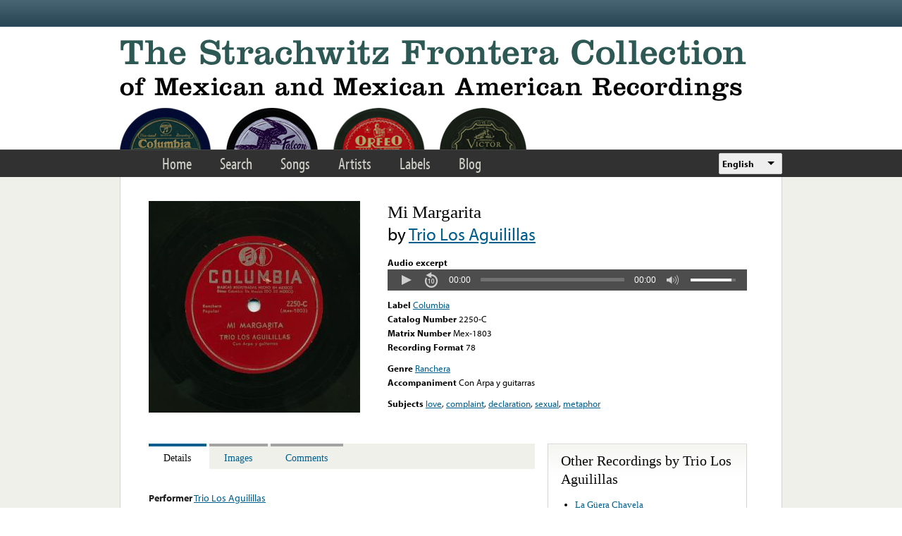

--- FILE ---
content_type: text/html; charset=utf-8
request_url: https://www.google.com/recaptcha/api2/anchor?ar=1&k=6LfFXSETAAAAADlAJYoGQNL0HCe9Kv8XcoeG1-c3&co=aHR0cHM6Ly9mcm9udGVyYS5saWJyYXJ5LnVjbGEuZWR1OjQ0Mw..&hl=en&v=9TiwnJFHeuIw_s0wSd3fiKfN&theme=light&size=normal&anchor-ms=20000&execute-ms=30000&cb=wz4txzfzelwu
body_size: 49079
content:
<!DOCTYPE HTML><html dir="ltr" lang="en"><head><meta http-equiv="Content-Type" content="text/html; charset=UTF-8">
<meta http-equiv="X-UA-Compatible" content="IE=edge">
<title>reCAPTCHA</title>
<style type="text/css">
/* cyrillic-ext */
@font-face {
  font-family: 'Roboto';
  font-style: normal;
  font-weight: 400;
  font-stretch: 100%;
  src: url(//fonts.gstatic.com/s/roboto/v48/KFO7CnqEu92Fr1ME7kSn66aGLdTylUAMa3GUBHMdazTgWw.woff2) format('woff2');
  unicode-range: U+0460-052F, U+1C80-1C8A, U+20B4, U+2DE0-2DFF, U+A640-A69F, U+FE2E-FE2F;
}
/* cyrillic */
@font-face {
  font-family: 'Roboto';
  font-style: normal;
  font-weight: 400;
  font-stretch: 100%;
  src: url(//fonts.gstatic.com/s/roboto/v48/KFO7CnqEu92Fr1ME7kSn66aGLdTylUAMa3iUBHMdazTgWw.woff2) format('woff2');
  unicode-range: U+0301, U+0400-045F, U+0490-0491, U+04B0-04B1, U+2116;
}
/* greek-ext */
@font-face {
  font-family: 'Roboto';
  font-style: normal;
  font-weight: 400;
  font-stretch: 100%;
  src: url(//fonts.gstatic.com/s/roboto/v48/KFO7CnqEu92Fr1ME7kSn66aGLdTylUAMa3CUBHMdazTgWw.woff2) format('woff2');
  unicode-range: U+1F00-1FFF;
}
/* greek */
@font-face {
  font-family: 'Roboto';
  font-style: normal;
  font-weight: 400;
  font-stretch: 100%;
  src: url(//fonts.gstatic.com/s/roboto/v48/KFO7CnqEu92Fr1ME7kSn66aGLdTylUAMa3-UBHMdazTgWw.woff2) format('woff2');
  unicode-range: U+0370-0377, U+037A-037F, U+0384-038A, U+038C, U+038E-03A1, U+03A3-03FF;
}
/* math */
@font-face {
  font-family: 'Roboto';
  font-style: normal;
  font-weight: 400;
  font-stretch: 100%;
  src: url(//fonts.gstatic.com/s/roboto/v48/KFO7CnqEu92Fr1ME7kSn66aGLdTylUAMawCUBHMdazTgWw.woff2) format('woff2');
  unicode-range: U+0302-0303, U+0305, U+0307-0308, U+0310, U+0312, U+0315, U+031A, U+0326-0327, U+032C, U+032F-0330, U+0332-0333, U+0338, U+033A, U+0346, U+034D, U+0391-03A1, U+03A3-03A9, U+03B1-03C9, U+03D1, U+03D5-03D6, U+03F0-03F1, U+03F4-03F5, U+2016-2017, U+2034-2038, U+203C, U+2040, U+2043, U+2047, U+2050, U+2057, U+205F, U+2070-2071, U+2074-208E, U+2090-209C, U+20D0-20DC, U+20E1, U+20E5-20EF, U+2100-2112, U+2114-2115, U+2117-2121, U+2123-214F, U+2190, U+2192, U+2194-21AE, U+21B0-21E5, U+21F1-21F2, U+21F4-2211, U+2213-2214, U+2216-22FF, U+2308-230B, U+2310, U+2319, U+231C-2321, U+2336-237A, U+237C, U+2395, U+239B-23B7, U+23D0, U+23DC-23E1, U+2474-2475, U+25AF, U+25B3, U+25B7, U+25BD, U+25C1, U+25CA, U+25CC, U+25FB, U+266D-266F, U+27C0-27FF, U+2900-2AFF, U+2B0E-2B11, U+2B30-2B4C, U+2BFE, U+3030, U+FF5B, U+FF5D, U+1D400-1D7FF, U+1EE00-1EEFF;
}
/* symbols */
@font-face {
  font-family: 'Roboto';
  font-style: normal;
  font-weight: 400;
  font-stretch: 100%;
  src: url(//fonts.gstatic.com/s/roboto/v48/KFO7CnqEu92Fr1ME7kSn66aGLdTylUAMaxKUBHMdazTgWw.woff2) format('woff2');
  unicode-range: U+0001-000C, U+000E-001F, U+007F-009F, U+20DD-20E0, U+20E2-20E4, U+2150-218F, U+2190, U+2192, U+2194-2199, U+21AF, U+21E6-21F0, U+21F3, U+2218-2219, U+2299, U+22C4-22C6, U+2300-243F, U+2440-244A, U+2460-24FF, U+25A0-27BF, U+2800-28FF, U+2921-2922, U+2981, U+29BF, U+29EB, U+2B00-2BFF, U+4DC0-4DFF, U+FFF9-FFFB, U+10140-1018E, U+10190-1019C, U+101A0, U+101D0-101FD, U+102E0-102FB, U+10E60-10E7E, U+1D2C0-1D2D3, U+1D2E0-1D37F, U+1F000-1F0FF, U+1F100-1F1AD, U+1F1E6-1F1FF, U+1F30D-1F30F, U+1F315, U+1F31C, U+1F31E, U+1F320-1F32C, U+1F336, U+1F378, U+1F37D, U+1F382, U+1F393-1F39F, U+1F3A7-1F3A8, U+1F3AC-1F3AF, U+1F3C2, U+1F3C4-1F3C6, U+1F3CA-1F3CE, U+1F3D4-1F3E0, U+1F3ED, U+1F3F1-1F3F3, U+1F3F5-1F3F7, U+1F408, U+1F415, U+1F41F, U+1F426, U+1F43F, U+1F441-1F442, U+1F444, U+1F446-1F449, U+1F44C-1F44E, U+1F453, U+1F46A, U+1F47D, U+1F4A3, U+1F4B0, U+1F4B3, U+1F4B9, U+1F4BB, U+1F4BF, U+1F4C8-1F4CB, U+1F4D6, U+1F4DA, U+1F4DF, U+1F4E3-1F4E6, U+1F4EA-1F4ED, U+1F4F7, U+1F4F9-1F4FB, U+1F4FD-1F4FE, U+1F503, U+1F507-1F50B, U+1F50D, U+1F512-1F513, U+1F53E-1F54A, U+1F54F-1F5FA, U+1F610, U+1F650-1F67F, U+1F687, U+1F68D, U+1F691, U+1F694, U+1F698, U+1F6AD, U+1F6B2, U+1F6B9-1F6BA, U+1F6BC, U+1F6C6-1F6CF, U+1F6D3-1F6D7, U+1F6E0-1F6EA, U+1F6F0-1F6F3, U+1F6F7-1F6FC, U+1F700-1F7FF, U+1F800-1F80B, U+1F810-1F847, U+1F850-1F859, U+1F860-1F887, U+1F890-1F8AD, U+1F8B0-1F8BB, U+1F8C0-1F8C1, U+1F900-1F90B, U+1F93B, U+1F946, U+1F984, U+1F996, U+1F9E9, U+1FA00-1FA6F, U+1FA70-1FA7C, U+1FA80-1FA89, U+1FA8F-1FAC6, U+1FACE-1FADC, U+1FADF-1FAE9, U+1FAF0-1FAF8, U+1FB00-1FBFF;
}
/* vietnamese */
@font-face {
  font-family: 'Roboto';
  font-style: normal;
  font-weight: 400;
  font-stretch: 100%;
  src: url(//fonts.gstatic.com/s/roboto/v48/KFO7CnqEu92Fr1ME7kSn66aGLdTylUAMa3OUBHMdazTgWw.woff2) format('woff2');
  unicode-range: U+0102-0103, U+0110-0111, U+0128-0129, U+0168-0169, U+01A0-01A1, U+01AF-01B0, U+0300-0301, U+0303-0304, U+0308-0309, U+0323, U+0329, U+1EA0-1EF9, U+20AB;
}
/* latin-ext */
@font-face {
  font-family: 'Roboto';
  font-style: normal;
  font-weight: 400;
  font-stretch: 100%;
  src: url(//fonts.gstatic.com/s/roboto/v48/KFO7CnqEu92Fr1ME7kSn66aGLdTylUAMa3KUBHMdazTgWw.woff2) format('woff2');
  unicode-range: U+0100-02BA, U+02BD-02C5, U+02C7-02CC, U+02CE-02D7, U+02DD-02FF, U+0304, U+0308, U+0329, U+1D00-1DBF, U+1E00-1E9F, U+1EF2-1EFF, U+2020, U+20A0-20AB, U+20AD-20C0, U+2113, U+2C60-2C7F, U+A720-A7FF;
}
/* latin */
@font-face {
  font-family: 'Roboto';
  font-style: normal;
  font-weight: 400;
  font-stretch: 100%;
  src: url(//fonts.gstatic.com/s/roboto/v48/KFO7CnqEu92Fr1ME7kSn66aGLdTylUAMa3yUBHMdazQ.woff2) format('woff2');
  unicode-range: U+0000-00FF, U+0131, U+0152-0153, U+02BB-02BC, U+02C6, U+02DA, U+02DC, U+0304, U+0308, U+0329, U+2000-206F, U+20AC, U+2122, U+2191, U+2193, U+2212, U+2215, U+FEFF, U+FFFD;
}
/* cyrillic-ext */
@font-face {
  font-family: 'Roboto';
  font-style: normal;
  font-weight: 500;
  font-stretch: 100%;
  src: url(//fonts.gstatic.com/s/roboto/v48/KFO7CnqEu92Fr1ME7kSn66aGLdTylUAMa3GUBHMdazTgWw.woff2) format('woff2');
  unicode-range: U+0460-052F, U+1C80-1C8A, U+20B4, U+2DE0-2DFF, U+A640-A69F, U+FE2E-FE2F;
}
/* cyrillic */
@font-face {
  font-family: 'Roboto';
  font-style: normal;
  font-weight: 500;
  font-stretch: 100%;
  src: url(//fonts.gstatic.com/s/roboto/v48/KFO7CnqEu92Fr1ME7kSn66aGLdTylUAMa3iUBHMdazTgWw.woff2) format('woff2');
  unicode-range: U+0301, U+0400-045F, U+0490-0491, U+04B0-04B1, U+2116;
}
/* greek-ext */
@font-face {
  font-family: 'Roboto';
  font-style: normal;
  font-weight: 500;
  font-stretch: 100%;
  src: url(//fonts.gstatic.com/s/roboto/v48/KFO7CnqEu92Fr1ME7kSn66aGLdTylUAMa3CUBHMdazTgWw.woff2) format('woff2');
  unicode-range: U+1F00-1FFF;
}
/* greek */
@font-face {
  font-family: 'Roboto';
  font-style: normal;
  font-weight: 500;
  font-stretch: 100%;
  src: url(//fonts.gstatic.com/s/roboto/v48/KFO7CnqEu92Fr1ME7kSn66aGLdTylUAMa3-UBHMdazTgWw.woff2) format('woff2');
  unicode-range: U+0370-0377, U+037A-037F, U+0384-038A, U+038C, U+038E-03A1, U+03A3-03FF;
}
/* math */
@font-face {
  font-family: 'Roboto';
  font-style: normal;
  font-weight: 500;
  font-stretch: 100%;
  src: url(//fonts.gstatic.com/s/roboto/v48/KFO7CnqEu92Fr1ME7kSn66aGLdTylUAMawCUBHMdazTgWw.woff2) format('woff2');
  unicode-range: U+0302-0303, U+0305, U+0307-0308, U+0310, U+0312, U+0315, U+031A, U+0326-0327, U+032C, U+032F-0330, U+0332-0333, U+0338, U+033A, U+0346, U+034D, U+0391-03A1, U+03A3-03A9, U+03B1-03C9, U+03D1, U+03D5-03D6, U+03F0-03F1, U+03F4-03F5, U+2016-2017, U+2034-2038, U+203C, U+2040, U+2043, U+2047, U+2050, U+2057, U+205F, U+2070-2071, U+2074-208E, U+2090-209C, U+20D0-20DC, U+20E1, U+20E5-20EF, U+2100-2112, U+2114-2115, U+2117-2121, U+2123-214F, U+2190, U+2192, U+2194-21AE, U+21B0-21E5, U+21F1-21F2, U+21F4-2211, U+2213-2214, U+2216-22FF, U+2308-230B, U+2310, U+2319, U+231C-2321, U+2336-237A, U+237C, U+2395, U+239B-23B7, U+23D0, U+23DC-23E1, U+2474-2475, U+25AF, U+25B3, U+25B7, U+25BD, U+25C1, U+25CA, U+25CC, U+25FB, U+266D-266F, U+27C0-27FF, U+2900-2AFF, U+2B0E-2B11, U+2B30-2B4C, U+2BFE, U+3030, U+FF5B, U+FF5D, U+1D400-1D7FF, U+1EE00-1EEFF;
}
/* symbols */
@font-face {
  font-family: 'Roboto';
  font-style: normal;
  font-weight: 500;
  font-stretch: 100%;
  src: url(//fonts.gstatic.com/s/roboto/v48/KFO7CnqEu92Fr1ME7kSn66aGLdTylUAMaxKUBHMdazTgWw.woff2) format('woff2');
  unicode-range: U+0001-000C, U+000E-001F, U+007F-009F, U+20DD-20E0, U+20E2-20E4, U+2150-218F, U+2190, U+2192, U+2194-2199, U+21AF, U+21E6-21F0, U+21F3, U+2218-2219, U+2299, U+22C4-22C6, U+2300-243F, U+2440-244A, U+2460-24FF, U+25A0-27BF, U+2800-28FF, U+2921-2922, U+2981, U+29BF, U+29EB, U+2B00-2BFF, U+4DC0-4DFF, U+FFF9-FFFB, U+10140-1018E, U+10190-1019C, U+101A0, U+101D0-101FD, U+102E0-102FB, U+10E60-10E7E, U+1D2C0-1D2D3, U+1D2E0-1D37F, U+1F000-1F0FF, U+1F100-1F1AD, U+1F1E6-1F1FF, U+1F30D-1F30F, U+1F315, U+1F31C, U+1F31E, U+1F320-1F32C, U+1F336, U+1F378, U+1F37D, U+1F382, U+1F393-1F39F, U+1F3A7-1F3A8, U+1F3AC-1F3AF, U+1F3C2, U+1F3C4-1F3C6, U+1F3CA-1F3CE, U+1F3D4-1F3E0, U+1F3ED, U+1F3F1-1F3F3, U+1F3F5-1F3F7, U+1F408, U+1F415, U+1F41F, U+1F426, U+1F43F, U+1F441-1F442, U+1F444, U+1F446-1F449, U+1F44C-1F44E, U+1F453, U+1F46A, U+1F47D, U+1F4A3, U+1F4B0, U+1F4B3, U+1F4B9, U+1F4BB, U+1F4BF, U+1F4C8-1F4CB, U+1F4D6, U+1F4DA, U+1F4DF, U+1F4E3-1F4E6, U+1F4EA-1F4ED, U+1F4F7, U+1F4F9-1F4FB, U+1F4FD-1F4FE, U+1F503, U+1F507-1F50B, U+1F50D, U+1F512-1F513, U+1F53E-1F54A, U+1F54F-1F5FA, U+1F610, U+1F650-1F67F, U+1F687, U+1F68D, U+1F691, U+1F694, U+1F698, U+1F6AD, U+1F6B2, U+1F6B9-1F6BA, U+1F6BC, U+1F6C6-1F6CF, U+1F6D3-1F6D7, U+1F6E0-1F6EA, U+1F6F0-1F6F3, U+1F6F7-1F6FC, U+1F700-1F7FF, U+1F800-1F80B, U+1F810-1F847, U+1F850-1F859, U+1F860-1F887, U+1F890-1F8AD, U+1F8B0-1F8BB, U+1F8C0-1F8C1, U+1F900-1F90B, U+1F93B, U+1F946, U+1F984, U+1F996, U+1F9E9, U+1FA00-1FA6F, U+1FA70-1FA7C, U+1FA80-1FA89, U+1FA8F-1FAC6, U+1FACE-1FADC, U+1FADF-1FAE9, U+1FAF0-1FAF8, U+1FB00-1FBFF;
}
/* vietnamese */
@font-face {
  font-family: 'Roboto';
  font-style: normal;
  font-weight: 500;
  font-stretch: 100%;
  src: url(//fonts.gstatic.com/s/roboto/v48/KFO7CnqEu92Fr1ME7kSn66aGLdTylUAMa3OUBHMdazTgWw.woff2) format('woff2');
  unicode-range: U+0102-0103, U+0110-0111, U+0128-0129, U+0168-0169, U+01A0-01A1, U+01AF-01B0, U+0300-0301, U+0303-0304, U+0308-0309, U+0323, U+0329, U+1EA0-1EF9, U+20AB;
}
/* latin-ext */
@font-face {
  font-family: 'Roboto';
  font-style: normal;
  font-weight: 500;
  font-stretch: 100%;
  src: url(//fonts.gstatic.com/s/roboto/v48/KFO7CnqEu92Fr1ME7kSn66aGLdTylUAMa3KUBHMdazTgWw.woff2) format('woff2');
  unicode-range: U+0100-02BA, U+02BD-02C5, U+02C7-02CC, U+02CE-02D7, U+02DD-02FF, U+0304, U+0308, U+0329, U+1D00-1DBF, U+1E00-1E9F, U+1EF2-1EFF, U+2020, U+20A0-20AB, U+20AD-20C0, U+2113, U+2C60-2C7F, U+A720-A7FF;
}
/* latin */
@font-face {
  font-family: 'Roboto';
  font-style: normal;
  font-weight: 500;
  font-stretch: 100%;
  src: url(//fonts.gstatic.com/s/roboto/v48/KFO7CnqEu92Fr1ME7kSn66aGLdTylUAMa3yUBHMdazQ.woff2) format('woff2');
  unicode-range: U+0000-00FF, U+0131, U+0152-0153, U+02BB-02BC, U+02C6, U+02DA, U+02DC, U+0304, U+0308, U+0329, U+2000-206F, U+20AC, U+2122, U+2191, U+2193, U+2212, U+2215, U+FEFF, U+FFFD;
}
/* cyrillic-ext */
@font-face {
  font-family: 'Roboto';
  font-style: normal;
  font-weight: 900;
  font-stretch: 100%;
  src: url(//fonts.gstatic.com/s/roboto/v48/KFO7CnqEu92Fr1ME7kSn66aGLdTylUAMa3GUBHMdazTgWw.woff2) format('woff2');
  unicode-range: U+0460-052F, U+1C80-1C8A, U+20B4, U+2DE0-2DFF, U+A640-A69F, U+FE2E-FE2F;
}
/* cyrillic */
@font-face {
  font-family: 'Roboto';
  font-style: normal;
  font-weight: 900;
  font-stretch: 100%;
  src: url(//fonts.gstatic.com/s/roboto/v48/KFO7CnqEu92Fr1ME7kSn66aGLdTylUAMa3iUBHMdazTgWw.woff2) format('woff2');
  unicode-range: U+0301, U+0400-045F, U+0490-0491, U+04B0-04B1, U+2116;
}
/* greek-ext */
@font-face {
  font-family: 'Roboto';
  font-style: normal;
  font-weight: 900;
  font-stretch: 100%;
  src: url(//fonts.gstatic.com/s/roboto/v48/KFO7CnqEu92Fr1ME7kSn66aGLdTylUAMa3CUBHMdazTgWw.woff2) format('woff2');
  unicode-range: U+1F00-1FFF;
}
/* greek */
@font-face {
  font-family: 'Roboto';
  font-style: normal;
  font-weight: 900;
  font-stretch: 100%;
  src: url(//fonts.gstatic.com/s/roboto/v48/KFO7CnqEu92Fr1ME7kSn66aGLdTylUAMa3-UBHMdazTgWw.woff2) format('woff2');
  unicode-range: U+0370-0377, U+037A-037F, U+0384-038A, U+038C, U+038E-03A1, U+03A3-03FF;
}
/* math */
@font-face {
  font-family: 'Roboto';
  font-style: normal;
  font-weight: 900;
  font-stretch: 100%;
  src: url(//fonts.gstatic.com/s/roboto/v48/KFO7CnqEu92Fr1ME7kSn66aGLdTylUAMawCUBHMdazTgWw.woff2) format('woff2');
  unicode-range: U+0302-0303, U+0305, U+0307-0308, U+0310, U+0312, U+0315, U+031A, U+0326-0327, U+032C, U+032F-0330, U+0332-0333, U+0338, U+033A, U+0346, U+034D, U+0391-03A1, U+03A3-03A9, U+03B1-03C9, U+03D1, U+03D5-03D6, U+03F0-03F1, U+03F4-03F5, U+2016-2017, U+2034-2038, U+203C, U+2040, U+2043, U+2047, U+2050, U+2057, U+205F, U+2070-2071, U+2074-208E, U+2090-209C, U+20D0-20DC, U+20E1, U+20E5-20EF, U+2100-2112, U+2114-2115, U+2117-2121, U+2123-214F, U+2190, U+2192, U+2194-21AE, U+21B0-21E5, U+21F1-21F2, U+21F4-2211, U+2213-2214, U+2216-22FF, U+2308-230B, U+2310, U+2319, U+231C-2321, U+2336-237A, U+237C, U+2395, U+239B-23B7, U+23D0, U+23DC-23E1, U+2474-2475, U+25AF, U+25B3, U+25B7, U+25BD, U+25C1, U+25CA, U+25CC, U+25FB, U+266D-266F, U+27C0-27FF, U+2900-2AFF, U+2B0E-2B11, U+2B30-2B4C, U+2BFE, U+3030, U+FF5B, U+FF5D, U+1D400-1D7FF, U+1EE00-1EEFF;
}
/* symbols */
@font-face {
  font-family: 'Roboto';
  font-style: normal;
  font-weight: 900;
  font-stretch: 100%;
  src: url(//fonts.gstatic.com/s/roboto/v48/KFO7CnqEu92Fr1ME7kSn66aGLdTylUAMaxKUBHMdazTgWw.woff2) format('woff2');
  unicode-range: U+0001-000C, U+000E-001F, U+007F-009F, U+20DD-20E0, U+20E2-20E4, U+2150-218F, U+2190, U+2192, U+2194-2199, U+21AF, U+21E6-21F0, U+21F3, U+2218-2219, U+2299, U+22C4-22C6, U+2300-243F, U+2440-244A, U+2460-24FF, U+25A0-27BF, U+2800-28FF, U+2921-2922, U+2981, U+29BF, U+29EB, U+2B00-2BFF, U+4DC0-4DFF, U+FFF9-FFFB, U+10140-1018E, U+10190-1019C, U+101A0, U+101D0-101FD, U+102E0-102FB, U+10E60-10E7E, U+1D2C0-1D2D3, U+1D2E0-1D37F, U+1F000-1F0FF, U+1F100-1F1AD, U+1F1E6-1F1FF, U+1F30D-1F30F, U+1F315, U+1F31C, U+1F31E, U+1F320-1F32C, U+1F336, U+1F378, U+1F37D, U+1F382, U+1F393-1F39F, U+1F3A7-1F3A8, U+1F3AC-1F3AF, U+1F3C2, U+1F3C4-1F3C6, U+1F3CA-1F3CE, U+1F3D4-1F3E0, U+1F3ED, U+1F3F1-1F3F3, U+1F3F5-1F3F7, U+1F408, U+1F415, U+1F41F, U+1F426, U+1F43F, U+1F441-1F442, U+1F444, U+1F446-1F449, U+1F44C-1F44E, U+1F453, U+1F46A, U+1F47D, U+1F4A3, U+1F4B0, U+1F4B3, U+1F4B9, U+1F4BB, U+1F4BF, U+1F4C8-1F4CB, U+1F4D6, U+1F4DA, U+1F4DF, U+1F4E3-1F4E6, U+1F4EA-1F4ED, U+1F4F7, U+1F4F9-1F4FB, U+1F4FD-1F4FE, U+1F503, U+1F507-1F50B, U+1F50D, U+1F512-1F513, U+1F53E-1F54A, U+1F54F-1F5FA, U+1F610, U+1F650-1F67F, U+1F687, U+1F68D, U+1F691, U+1F694, U+1F698, U+1F6AD, U+1F6B2, U+1F6B9-1F6BA, U+1F6BC, U+1F6C6-1F6CF, U+1F6D3-1F6D7, U+1F6E0-1F6EA, U+1F6F0-1F6F3, U+1F6F7-1F6FC, U+1F700-1F7FF, U+1F800-1F80B, U+1F810-1F847, U+1F850-1F859, U+1F860-1F887, U+1F890-1F8AD, U+1F8B0-1F8BB, U+1F8C0-1F8C1, U+1F900-1F90B, U+1F93B, U+1F946, U+1F984, U+1F996, U+1F9E9, U+1FA00-1FA6F, U+1FA70-1FA7C, U+1FA80-1FA89, U+1FA8F-1FAC6, U+1FACE-1FADC, U+1FADF-1FAE9, U+1FAF0-1FAF8, U+1FB00-1FBFF;
}
/* vietnamese */
@font-face {
  font-family: 'Roboto';
  font-style: normal;
  font-weight: 900;
  font-stretch: 100%;
  src: url(//fonts.gstatic.com/s/roboto/v48/KFO7CnqEu92Fr1ME7kSn66aGLdTylUAMa3OUBHMdazTgWw.woff2) format('woff2');
  unicode-range: U+0102-0103, U+0110-0111, U+0128-0129, U+0168-0169, U+01A0-01A1, U+01AF-01B0, U+0300-0301, U+0303-0304, U+0308-0309, U+0323, U+0329, U+1EA0-1EF9, U+20AB;
}
/* latin-ext */
@font-face {
  font-family: 'Roboto';
  font-style: normal;
  font-weight: 900;
  font-stretch: 100%;
  src: url(//fonts.gstatic.com/s/roboto/v48/KFO7CnqEu92Fr1ME7kSn66aGLdTylUAMa3KUBHMdazTgWw.woff2) format('woff2');
  unicode-range: U+0100-02BA, U+02BD-02C5, U+02C7-02CC, U+02CE-02D7, U+02DD-02FF, U+0304, U+0308, U+0329, U+1D00-1DBF, U+1E00-1E9F, U+1EF2-1EFF, U+2020, U+20A0-20AB, U+20AD-20C0, U+2113, U+2C60-2C7F, U+A720-A7FF;
}
/* latin */
@font-face {
  font-family: 'Roboto';
  font-style: normal;
  font-weight: 900;
  font-stretch: 100%;
  src: url(//fonts.gstatic.com/s/roboto/v48/KFO7CnqEu92Fr1ME7kSn66aGLdTylUAMa3yUBHMdazQ.woff2) format('woff2');
  unicode-range: U+0000-00FF, U+0131, U+0152-0153, U+02BB-02BC, U+02C6, U+02DA, U+02DC, U+0304, U+0308, U+0329, U+2000-206F, U+20AC, U+2122, U+2191, U+2193, U+2212, U+2215, U+FEFF, U+FFFD;
}

</style>
<link rel="stylesheet" type="text/css" href="https://www.gstatic.com/recaptcha/releases/9TiwnJFHeuIw_s0wSd3fiKfN/styles__ltr.css">
<script nonce="fctHszJEdIkuq2al2YDouA" type="text/javascript">window['__recaptcha_api'] = 'https://www.google.com/recaptcha/api2/';</script>
<script type="text/javascript" src="https://www.gstatic.com/recaptcha/releases/9TiwnJFHeuIw_s0wSd3fiKfN/recaptcha__en.js" nonce="fctHszJEdIkuq2al2YDouA">
      
    </script></head>
<body><div id="rc-anchor-alert" class="rc-anchor-alert"></div>
<input type="hidden" id="recaptcha-token" value="[base64]">
<script type="text/javascript" nonce="fctHszJEdIkuq2al2YDouA">
      recaptcha.anchor.Main.init("[\x22ainput\x22,[\x22bgdata\x22,\x22\x22,\[base64]/[base64]/bmV3IFpbdF0obVswXSk6Sz09Mj9uZXcgWlt0XShtWzBdLG1bMV0pOks9PTM/bmV3IFpbdF0obVswXSxtWzFdLG1bMl0pOks9PTQ/[base64]/[base64]/[base64]/[base64]/[base64]/[base64]/[base64]/[base64]/[base64]/[base64]/[base64]/[base64]/[base64]/[base64]\\u003d\\u003d\x22,\[base64]\\u003d\x22,\x22E8K0Z8Kjw4MRbcOmwqbDp8OCw7x7csKqw4XDoDx4TMKNwr7Cil7Cp8KkSXNFacOBIsK2w79rCsKwwpQzUVgsw6sjwr0Pw5/ChTnDiMKHOHsMwpUTw4grwpgRw4NLJsKkesKgVcORwrIgw4o3wojDqn96wrV1w6nCuAbCuCYLXxV+w4tGGsKVwrDCicOOwo7DrsKaw7snwoxmw7Zuw4Exw4zCkFTCl8KuNsK+XHd/e8KNwoh/T8OrBhpWUcOccQvCtxIUwq9wdMK9JFzClTfCosKeNcO/w6/DllLDqiHDuDlnOsO7w6LCnUl+RkPCkMKLNsK7w68Lw4Fhw7HCv8KkDnQkDXl6CMKiRsOSGMOCV8OydTN/AgxQwpkLBsKufcKHU8OuwovDl8Omw4U0wqvCmAYiw4g5w5vCjcKKXsKJDE8MwobCpRQxa1FMUzYgw4twesO3w4HDpxPDhFnCsHs4IcO6D8KRw6nDqcKNRh7DqcKUQnXDiMORBMOHKgovN8Ozwp7DssK9wrDCoGDDv8OtKcKXw6rDgMK3f8KMPcKow7VeHm0Gw4DCkE/[base64]/wpTClm8Aw6tUYcOSwpwPwrA0WRBfwpYdEBkfAwnCmsO1w5AVw7/CjlRELMK6acKqwoNVDj3CuSYMw5w7BcOnwoptBE/[base64]/Cr8KHUMOmw4hMwq5Tw604Oz/Cqhw9exvCgCPCo8KTw7bCuGNXUsOCw53Ci8Kcf8Opw7XCqnNmw6DCi2Ytw5xpB8KdFUrCpXtWTMOBGsKJCsK/w7MvwosBWsO8w6/[base64]/DpV0+e8K6wocfwrDDiSzCtxXDuhzClsO9wrHCvMOGOg8pecOmw6/[base64]/w4TDlsKFC8OTw6sRfF80E1DDoMOTJsOOwpBsw6Uyw6PDqsKPw58iwpLDscOKfcOsw6ZDw5JsPcOOWwLCjV3Cm2Jxw4vCoMKjTgTCiFFKO07CgcOQTsOwwo98w4/[base64]/[base64]/CpcOvXwfDiW7CjQvCqCsnw5DDv2HDmzDDrmzCksK1w6bCg1Y5YMOtwqnDqDEUwqbDvhPCjDPDlcKdQMK9TVrCoMOnw6nDpkjDpT0Gwrp/[base64]/Cm0bDiMOtwp7DsMOdw6fCgwJzLDd1R8KlwqjChDVTw49kZxDDnBXDgsO+wovCoCbDjnzClcKRw7/DkMKvw73DkwMCacO+RsKaNhrDtjnDjkzDiMOiRhTCvgl6w79Kw4bCrMOoOmpfwr4bw5LCkH/[base64]/Dgy7DtsOtE8Kswq7CqcKgwoh3w4XDq2vChsOOwpTCmULDi8KVwolow4rDqhpBwqZQGWfDscKywqfCvjE4I8OgBMKDKhpcA2PDl8KBw4TCj8OvwpdJwpPChsOkTiZrwpHCjXrCqsK4wpgePsKhwo/[base64]/DmhU+wqxRfsKuNxLDusKnw6R9woLCrMKfTcO2w7EbP8OBKsO2w6U/w49ew6vCjcOPwqItw4TCjsKaw6vDocKzGsOHw4YmY3oVQMKHSFnCrj/CiS7Dk8OjXlA+w7hlw7U2wq7CkC56wrbCn8OiwoN+AcK4wpXCtytvwqElakfCrjwhwoZJCzhLWDPDpw1uEX9hw4Vjw4BQw5DCrcO/w5DDiDvDpT9bwrLCpTt4CxfCu8OKZz0Ew7ZhSg/CssOkwoDDvWXDisOdwr9/w6PDosOQIcKWw7sEw4DDqMKObMKQCcKnw6vCvR/CgsOoUMKyw456w78HIsOsw7AGw74Hw4fDnhPDjkjCriNgIMO8acKYNMOJwq41YzYTL8KpNjHDqDM9NMK9woNIOjAPwrXDsFXDvcKte8OWwrHCtinDp8Otwq7Ctm4FwoTCh2DDtMKkw6tqTMOOFsKUwrTDrm1uIcOYw7tgNcKGw6JKw5g/PFgow73DkcOOwohqY8KNw4bDig9hbsKxw5sCdMOvwqd/IMKiwpHChkTDgsO5XMORdFnDrQRKw4HCvk7Cr0ECw50gURdiKiF+w75gWDNOw6jDjTVaEcOIYcKKVjJ/[base64]/LcOgWcK/[base64]/CoMK8ciE2M3tTw5UCwrpqAMOow6DClwYKOC/ChcKSwoZjw68lcMKYwrh2V3/DgF59wqNwwpbDgzXChXkrw4nCvGzCtw/DusOYw7J8Hz8uw4t4D8KYd8Kqw63CqmTDoEvCqSDCjcO0w73Cm8OJJMOHLMKsw4ZiwpkwL1Rxf8O8D8ORwrgpWXU/OGg6OcKzanYnYy7DpcKdwpsqwrssMD/DscOqesOhCsKHw7jDjcK/DjdGw5HDqAJWwo0cBsKCT8Ozw57CiGXDrMONf8KKw7IYSQTCoMONw7Z7wpIcw4rCn8KIRsKZUjhJdMKiw6zCmMOnwoM0T8O/wr/[base64]/DlysTCsKHwqV8GXh0WsO9dMKhXRXDnBfDmQM6w5jDn1t+w5rCil18w7nDlBI3VBs8BlfCpMKhITtcW8KMWCoOwphWKnMWR0l5KHUiw5rDrsKpwp/[base64]/Dq8Kuw5TCpXjDhDjDvMKEw4/DkUZJYsOvY8OCQAx0b8OQw7thwqYSZE/Dk8O4dT1SEcKYwrDCqRl5w5VSCX5hf07Ctz/CicKkw47DisOLHQvDrMO3w6fDrMKPHw9vBFzCscOjVXzCry0bwrVZwrFvH0HCpcOLw6ZBCHZgBsKpw4VADsKvwppaM3JeIi3DgAcTWsO3wqNqwo3CryTCi8OewplhR8KmfWBSI018w7/DosOJUMKBw4zDgwleSG7CsTMAwpcww5TCiGNidRZ0wqLCoSQEfkU4D8OmJMO5w48Iw43DlgDDtmlLw6nDjwQqw4rCpV8bKcOywoldw4jDmMKQw4LCq8OQMsO3w4/DmkAAw5tlw61jAsKHbsKdwpxrTcOMwoVnwo8cSMOUw4UdAxfDtcOzwpIow7Z4WMKkC8OIwrbCiMO6bwthXADCqx7CiQvDi8O5esOTwo/CvcOxEQtRWU/DjFgAOGV1KsKWwoguwrQZEGsNOMOKwrE7WMO6wop8e8Oiw5INw63CgyzCujRDScKtwoLCpcKOw7/[base64]/CksOwwonCtwAaw4J2w4jDlcOkasKAw53CocKnbcOiOBVkw4dEwpBRwprDmCbCisKiKSs1wrbDh8KjdT8Ww4jCusK/w584w4LDjMOWw5nDhVpkd3XCiwoOwr/[base64]/[base64]/cRXCmBzDocKRIlFTwpxnEULCqmAVw4bCjzPDo8KRBhXCiMOBwpkPJMO6WMO3bnHCpgUiwrzDtBjCpcOnw5PDjcKfOkdRwp1Sw7UsIMKSFMOMwozCon5bwqPDqTdrwoDDmFnCg0YgwpZbWMORUMKAwps+LErDiTEYHcKcImTCpMKxwpVBwo1sw599wp/[base64]/Cly/CimNbwofCusKWw4F6w77DqcOYe1s6FcKxfMO/wr9AZMOOw7twA1Eqw4zCtnE8GcOCBsKxNMKXwpFTXMKuw5XDuBMMAkMjW8O1G8Kcw5IRd2fDjFwsC8OVwr3DoHHDvhZewrXDnT/CqMK5wrbCmQkRByVTMsOTw7wjC8K6w7TDhsKjwpnDiC0xw5hqUENwFcO+w47CtHM4fsKwwqXDlgRnB2jCsDENTMKjDsKweiLDh8Ola8KfwpwHwpLDojLDjAp9MB5zdXnDscKtGE/[base64]/CrVxCesO2YTUgwofCgxVxworDoBTCtS7Dt8KiwrnDuMOlZ8ONCcKfEmjCqFTCtcO+w4jDu8KbJEPCgcOyVcKDwqrDhRPDicK9RMKUKmp4MTdkEcOew7bCuEzDusOADMKkwp/[base64]/[base64]/DqmnCp8KKw4nDozfDisOkQwTDkShBwqopBMOPKkPDkFTCr3lvOsOmThrDtw1Ww6LCoCs0wobCiiHDv1tswqFDWl4pwrk4wpZhAgzCv3FBVcOSw40Xwp/Dj8KyDsOSQcKWw4jDssOOQ2JCw6PDjcKmw6dpw5bDqVfCmMO2w7FmwrhFw5vDsMOUwq4gahDCjh4Jwpsew5jDi8OSwpI+GE0Xwoxjw5nCuirCrMOCwqEBwoh/w4UjRcO4w6jCgW5Cw5gYEGE7w77Di27CrjBbw6szw4TCpQHDsyjChcOuwq0GDsOLwrXDqkp3K8OVw5ENw79jXsKpTMK1wqdVc3kswoArw5ggaTJgw7cUw5BywpRzwoc4MkgXdRZFw40yOxFnCMOcSWnDnklsBk1tw4hbb8KTX0bCul/DjF1QXmfDh8OawoBac2rCvUHDkXPDrsOjPMKnc8O1woB0LsOJfMKBw5YlwqHDqiJlwrMlO8O9wpjCm8OyAcOod8OHWgrCm8KkS8O3wpVMw5VLIXofcsKXwqDCqnvDrH3Dn07DmcO7wqpxw7JzwoDCrCNDAEd3w51ObWvCoiAHaCHCixDClEZgKz0JL3/CtcOyJsOqesOHwpvCqhrDm8KCNsO8w49zf8O1fFnCmcKaG348A8OnB1rDhcKmXCHCq8Kww7/[base64]/w7zDhsKzw7gUSMO3FWHDowXDjsKGwq3Dhl/CrEnDosKBw4TCsDPCtCnDpi3DlMKpwr7CjMO7VcKFw5YxHcOfPcKmOMO5eMONw5w4wrkswpfCl8OpwoZlNsOzw73DlGszZ8K1w705w5Ulw5FNw4pCdsKVIMKsD8OgMTIkezNZdjjCrTnDnMKBVsOIwq1RXQk7IMO6w6rDmC/CnXpHAcKAw5nCmcOHw5TDmcKFMMKmw73DvCHCtsOMwrPDpE4pLsOGwqxKwrU+wq5HwoFOw6tbwrsvIGVER8K9GMOEw4xqTsKhwqfCssK0w7rDvMK1M8OoJhbDicKCQDVwc8OiYBzDnMK7bsO/KAdiKsKUCT8lwqTDvTUIS8Kkw5gOw7LCnMOLwoTCl8Kyw4nCjiPCnwrCi8OteHQZeXN/w47CqBPDpUHChnXCpcK+w5gFwqcUw49KRFFTcQXCk1ktwp4hw7ZOw4XDsTTDgGrDkcKUD1l6wqLDp8Oaw43DmBzCqcKSBcOIw7towqMYGBR/fcKQw4rDmsOqw4DCp8KWIMO/QBDCigJVw6fDqcOiHsOsw4w1wqF/YcOLw74nGHPDpcO2w7JJTcK6TDXCscOWChF2ciUqBF3Dp3okbhvDrsKeLhNQXcOsCcKcw6LCrjXDh8Ovw6gbwoTCphHCosK2Cm7CjMOjH8KWE1vDhG7DhlNPwrhywpB1w4jCl3rDuMK2Xj7ClsOqAVHDjwHDnU8Cw7bDhw0Ywqw2wqvCtUY3w4kbYMO2AsKuw5/CjyACw6XDn8KZRMOaw4J1w7Ifw5zDuC1WZWDCvm3Cr8Kmw6nCjkPCtEU2byIALMK0wqNOwp/DvsKqw7HDuQrCrRE2w44SJ8KRwr3Dp8KLw4LCqV8SwpZFO8KywrrCgsOqWEViwrwoCsKxJMKdw5p7fATDoB0Vw6nCtsObWHkkKlvCosKTCMOKw5fDpsKmJcK5w6g2KMOyX2vDs0rCtsOIRcOGw6HCkcKdw4hmWC87w6VTeC/DjcOuw4FUICzDqSHCvMK8wrJUfzNBw6bChw9gwqcUIDHDrsOgw6nCvDBgw41jwq/CohTDlS1+w6fDox/DmcKCwrg8cMKowr/Drn7Cjn3Dp8KewqJud20aw58pw7kWecODO8OIwrbCjDXCikPCvsKQSThIWsKzwrbCjsOnwqXDncKDDx4/aivDpSjDnMK9bFcvbcKhdcOTw4LDmcOKMMKPwrVVXsK5w75eEcKVwqTClRcgwozDg8OYRsOXw4cewrZgw6/[base64]/DgsOEwrwfw5jDplEVw7rCoMKLXMOcKH0Tbl4Kw5jDlRXCgWxrdE3Du8OPSsONwqQgwp0EDcKcwrrCjAbDo0hWwooNKsOTesKcwp/ClxZmwpt5XyjDusKuw7jDuWDDtsO1woRUw6oMOXrCpkgjXHPCkVfCusK8CcO3LcKEw5jChcKgwoZ6EMOTwp9PbXHCu8KiYwfDvxpADGjDsMOyw7HDtcOrw6B0wr/CsMKnw7MDw71bw6BCw6HCuCARwrkEwpAJw5I8YcKrbcORacK/w6U6GMKjwrRGb8Otw7c2wopVwoY0w5/Cn8OMGcONw4DCrEU5wo56woYZbkhaw5jDgsOywpDDjRjCmcONM8OFwpoQCMO3woJVZXzCoMOFwo7CixrCusKgIMKKw4vDn1vChsKNwpFpwrnDij57YxgFbMKfwrAYwo/Dr8Kxd8Ofw5fCgcKWwpHCjcOmBgwbOMKoKMK9XjcFFm/Cky5wwrMqUnDDo8KfSsK3RcKlw6Qjwp7CoxZnw7PCtcKuXsOJIi3DjMKHwpohdT3Ck8K1ZkF5wrAtLMOAw7wew5TCri/CsifCoTHDu8OxEsKjwrnDkyfDi8ORwrHDiE9bAcKZOsO+w6LDlUjDu8KPUcKYw4fCoMKeOx95wrrChD3DlCzDs3ZBZcOiUWkiKsKtw4bCpcKjOHDCqB3DtCnCqsK7w6B/wrglW8O6w7vDtMKVw5cZwoB1KcOFKEpIwrArUmzDgcOQTsOHw4HCkGwqMgPDhiXDtcKNwprCmMO4wqrDngULw7LDqxnCosOEw7EYwqbCgA1gDsKEDsKQw53CpsOHAVfCrnVxw4/CoMKOwodkw5/[base64]/[base64]/HzTCowdSd8OGXjLCr8OeOD7DgsOjI8KVw4F4woPCnDHDr0zCgyLCjiLChgPDnMKjOzIMw4Mpw5cHCcK4W8KnERh5NTrCvjnDtzfDgCjDknTDlMKPwpNRwp/CjsK/D17DiD7ClcKCBQLClWzDmsKYw5s7NsKwME4zw53CoWvDuUrDrcKif8O8wrbDnRkZTnXCsjLDmDzCrCwKPhLDhsOxw4U7w5rDv8KdUTrCkx1mH0TDi8KYwpzDj0DDnsKFES/Dr8OAHWJhw71KwpDDlcOLdgbCgsOMMzcqXsKqMyPDvhjCrMOEIHrDshElFcOVwo3ClsKnMMOuw7vCsCBrwoNzwqtHTCfDjMOFFMKpwr1xMVNCFxRkPsKtBCVJDR/DlwF7JExhwqbCuwPCtsK+w6vCgcOTw5hSfz3CpsK+woIVXAfCicO4XCcpwoY8Qkx9GMOPwofDncKlw5dgw40Ncn/CvXRZR8Oew6l5OMKOw5A9w7MsfsKww7U0EAEgwqd/[base64]/w49jwpk+QUDCumLCvk8awpZKw7DDpMOOwpvCvMOYPX8BwphFa8KSan05MCrCvkx6aAtzwpISZl1XZU16Q1NLCgIcw7QbV3rCo8O8C8K0wrjDqFDCpsO7HsK4WXB6wovDlMKaREUAwrAtccKEw6/CmBXDkMKhXTHCpMKhw5XDl8Okw7MewpjCo8OHT0sew4LCllrCuwTCons6RyE+dQIvwq/CvsOlwrtOw4vCo8KmXVbDosKKGgbCu0nDnwHDvCNLw541w7bCgSluw4fCpRVLOwrChykJdX3DtRE5w6PCtMOMTsOUwojCtcKgPcK8PcKvw6d6w4h/[base64]/wp3Ci8Ktwo/[base64]/CiSHDtcOwWB0QwpTCtm4bw73CtARRZHrDssOawoI0wpTCl8OgwqcnwooCG8OWw4PDiVPCmcO4wobCncO5wqMZw44PBx/DuTt4w4pCw5duQyTChDUtLcOQTDIbTjzDvcKpw6rCpi7CsMOfwqBCRcK2f8K5w5cOwq7CmMKEbsOUw65Ww69Fw6VDbCfCvAdgw41Sw41pw6zCqMOqAsK/wrrDjG9+w55/RMKhSlnCpU5Dw5sge15Qw67Dt0VsTcKvTsO7TMKsS8KpZE7CpCzDoMOdB8KsHFbCqSnDsMOqSMOdw5EJR8KeecOOw7zCpsOQw40IS8Ozw7rDkD/Cn8K4woXCk8KyZ1ERbBLCilPDoDUvDsKEBBTDrcKhw6kxKwcfwpLCocKTYHDClEBcw7fCuhhcaMKUTcOCw4JkwqlMUiJEwpDCrAXCmcKDIEQ5ZD0iKHzCtsONWzjDlxHCikIwasO6w4/[base64]/[base64]/DlTTCiHhwBTcAwqrDmsONw7QcTWozehrChgU3PsO1w7s7w4bDgMKkw6LDp8Oaw44zw5IpIsOQwqM7w5dnDcOkw4/ChFTCscOyw7vDsMOnNsKKfMOdwrtFI8OFfsO2VFPCo8KXw4fDgSjCmsK+wowrwr/Cj8OFw4LCvilswofDpcKaKcOQWcKsAsO+FcKjw411wp7ClMOxw5LCosOAw4bDjcOAQcKcw6Auw75xAcKzw4stwonDrwomBQpUw7VBw7wvLiFXHsOxwrrCl8Kww5bDnRTDnR4YdcOAPcO+f8Otw7/CoMO2SQvDn1xNHB/Dm8KxAsO4Lj0cKcOyRmbDncOEWMOjw6PCqMKxBcOdwrbCukbDjBDDq2DCiMOxwpTDpcK2MjQKH28RRE3CpcKdwqfClMKVw7vDrsOFX8OqJBV/K0sYwqohQcKYJDfDvcK/[base64]/DuMOgwrzCvXEfwpE3wqMhfsKDK8OcXxoIOMKyw4vDmzw1UHvDvcKuVwdhKsK0TxFzwpdiSFbDv8KVNMK1dwzDjlTCtXozMsOywp0qWyVSJBjDnsO7HH3Cv8OPwqVVL8K/w5HDusODZ8KXQ8KdwpPCksKjwrzDvw1Ew73CnMKobsKdWcK2IcKsD2fCsUHDq8OUG8OpESVHwqJMwrzDpWrDr24NJMKlCnzCp3MBwrgQV0PCownCiE7Di0fDucOHw7jDo8Olwo7CjA7DuF/[base64]/OMKjw7sBw6E0w6FeAsOIBMO4UsOJw5/ClsKpwpvDvR5Tw7rDnUczX8OLecKcIcKiWcOpBx5uQMOpw6LDjcO/wrXCscKHZjBueMKMe1MBwr3CvMKFwq7CncKKK8O6OiRcaCYnbWV2S8OuX8KRwo3CusKRw74Aw5vCuMO5w5MqSMO4V8OjLcO5w5ciw5nCqsOkwr/DrcOlw6MANVHCh2fCm8OYCGrCuMKgwovDtDjDolHCrMKswoZ1CcOgVMOzw7/CiyrDiE1rw5zDgMOOVcKuw6rDpsKPwqdwHsO9wonDpsOcJ8O1w4RUWsKmSC3DtcK4w7XCuzEww6vDjsK2O03DiyDCoMK8w6tIwpk/LMOVwo1wdsOMJDfCisK4CwzCqkPDrThjMsOvaU/[base64]/DtTDDv8KYwoJIGGwrRcKaw4XDn8OSRcOrw5drw60Gw51EBsKFwp1aw7Qwwq1GAsOpNCt0U8Kvw5gTwp/[base64]/Cuhsww4J8w7Nlwow1wpBBw6PDmcKNG2bCnCVzwr4sfAI+wrXCo8OOGcKFBUjDnsK0VcKzwpbDm8OKPsKWw4rCtMOvwrY5w44VNMKTw7kuwrIhOUpaTipxH8ONfUPDoMKaLcOjcsKYw7wKw6poewIoQMOawqLDlz0nHMKbw7fCj8Obwr/DmA8XwrLCu2pxwqISw753w63DvMOTwrswTMKcFn43Zj/CtyFHw417YnUuw4zCtMKvw5fCoGEaw5zDmsOWBQ/ChMK8w5XDgsOiwo/[base64]/Dpl0fw6/Dt0LDscK4wpA6w7cpAMKWwq7CjsOZwrkpw5shw7LDggnCuj19XBHCt8Oqw53DmsKxaMOFw73DmlfDhMKhYsKSRVMPw5HDtsOOO0FwMcKMemoTwps7w7kMwoYQCcKlMVjDssO/w6QRFcK5UDgjw4oawoLCiSVjRcOuE2rCp8KtHnrCocOfCTRSwqIXw5QdfsKuw4fCqMOwEsOecCwgw5PDocODwrcjaMKTw5QDw73Dsz5Vd8OxUTLDpMOBblfDp0nCtkLCisOqwqDCgcOuUxzCgsOseAE9w45/[base64]/DisOnfxfCmMOzal/DuUIkwoFhwr9owpYqwr4qw5UDSm7Dp3fDg8KQHzs8Y0HCnMKNw6oUagDDrsOVSBjDqizDn8KbcMKfCcKsW8Oew5dlwrbDpWXCoA/DujIyw6vDu8Kmf19cwplROcOodMKdw6IuMsOLPwVlSmwHwqtwFiPCrznCosO0UmrDp8K7wrzDoMKZJRsuwqPCmMOqw5HDqlLCjBZTPzxcfcKiC8K9csO9YMKrw4c9wpjCnMKuN8KgRivDqxk7w6k5csK8wq/DhsKzwqpzwq1xFi3ChDrCuXnCvlPCmBBswp4iKwIYDVFnw5YUeMKNwqbDqUXDpcOVBmHDigbCngzDmX5PcU0QRi8jw4hYDMKyUcONw4dXVlvCtcObw5nDqBjCq8OOY1h/KzXDicKpwrYswqIYw5fDoEt3b8KdTsKBcX/Dryk8wpfCjcODwptxw6RCIcODwo1Pw5skwrcjY8KJwqnDqMKHDsOUMUfCi2s4wo/CkUPDp8KXw6dKFcKZw7HDgioRFAfDnCJcTmvDgyE2w5HCvcOfwq9jUhZJJcO6wpvCn8OSacKyw4dkwoomeMO0wr4iZsKNJX0QKmhIwq3CsMOOwq7Cr8KgBxI1wqETUcKQdD/Ci2PDpMOMwpAELk87wpRFw4l5D8OvbcOiw7g9RXJ/ATPCocO8ecOjS8KEF8O8w7sewqMAwobClMKnw4ccPW7Dj8OVwoxKHULCvMKdw7XClsOxw49qwrpIemfDpQ/[base64]/CisKFeRfDssOoXMOWw7jCvsOowr0MwrhabFLDpMOjNg0awpPCiSbCm3LDpUsTPSEIwrXDkhMSA2bDmGLDlcOYICs4wrUmDwESSsKpZcK4M3nCsVDDssOWw5F8wp9KbE9Ww6E9w7rCviLCs2A/R8OLJyASwpFXZsKUP8Oiw5HCmh5gwpQew6nCq0nCjGzDhsO+GUrDmAHCjU5Pw6gHVSnDkMK7wpEqHMOtw7PCiUXDqUjDnwd5d8KKUMO/[base64]/eHkFwoYqw7grFHfCqUPCm23Ch8Omw5QITMOvUEY+wo4GJ8OnNgA8w6rCrMKsw4HCkMK8w7MMc8OnwpDDqSTDhcOReMOILyjCscO4LybCj8Kkw6Zewo/CusOvwpkSCg3DjMKNCjAew6bCvzQdw7zDoxZXW1J/wpZjwqpMMsOKIHfCnWHCn8O3wojCtAJLw7vDpMOTw4fCu8O6RsO/Xk/CuMKUwpzCvsOJw5lPwqDCiCYEUHJew5rDhcKeBh02NMO+w6ZJWHnCssKpMk3CqWRvwpM/wpVIw5NNGicVw6PDjsKcQj7DoDAWwqbCmj1VT8K2w5bCtsKsw55Lw4t0WMOnHlHCmxjDo1ZpGMKYw7AIw7jDo3V6wrNXEMKww5rCosOTAyDDvSp9wp/CqR9ewpVPb0XDghzChsOIw7fCg2PCjBrCkAxmXsKlwpLCmMK3w7bCnAcMwrzDpcOOUA3ClsO0w4rDs8ObbjggwqDCsgokEVYjw5zDrMOMwqbDrVpEBnjDkz3DpcOGA8KkA3AiwrDDj8K0IMKowrlfwqttw4PCh2/CsEEfYjDDnsKMJsKCwoVqwojDsH7DuwQPw7LCiSPCvMO2fQESMgMZNGzDlSJMwqjDtDbCq8Oww4zCtw/[base64]/wowtVcO4CERBTFF2D8KYwqPDlxI1JcOKwpdXFMKNCsKkwovCgHAsw7HDrcKFw5JBwo4QAMOSw4/ChjDDn8OKw4/[base64]/OcOJwqoRVMOLCl9gFsO3AcOidB9jw58LwpbCpcOpwrZHwofCpRPDiSdIYzDCoTzDksKaw7ZnwovDvhPChAo+wrPClcKCw7DCtyIPwqLDrn/Dl8KTeMKywrPDocK9wrrDoGIIwoYJwrHCkcKvRsK4w6/Dshs6WlNASMKGw75uTAIGwr53UcORw7HCjsO9NQvDs8O5BcOLZ8K3QxQtwo/[base64]/CnA3DpcKJKsOQY27Ci3pVPMKEwpnCjxNNw77CnBnDrcO0DMKSIiIeZsKIwqo5w5c3SsO8cMOGPCLDscK2RkYPwpvCv0wOKcKcw5DCosOJw4LDjMKxw7BZw7gRwqR3w4lWw5TDsHAywrF7Hi3CncO+KcObwrlEw73DthVkw5Eew7/DrnTDljzCosKDwokHEMO1MsOMOybCtcK8bcKcw4dow5jCkRlIwownNzrDmyx0wp8BIh8aQXPCssKwwoLDnsOTZXJWwpLCsH08S8OxQTZUw5l2wojCn1nDpEXDrkLCpcO0wpUTw69Kwr/Cl8OGTMOWYyHCi8Klwq1cw4lIw6B2w5NOw4ozwpBvw7IYBWRxw7YgC0sVAwnCq2gXw4HDlcKdw7LDhsODUsKFEsKtw6sLwoQ+bi7CkmUMLi5cwrjDsQlHw5HCjcKyw75tfC9GwovCqcKWZErCr8KiKsKoKn/[base64]/[base64]/VRFiwprCosOOw4wTLyMVecK3AcKKecKEeBBuw6Baw5Vnc8KkWMK/[base64]/Ds8OKwo8Bw6JgTMOVw5BNFsO8AMOMwqXDjA0XwoDDj8OUXMKZwqZtWm4cw4pTw5HCi8OJwr/CtzTDqMO4YBnDgcOtw5LDtUQNw5BqwoJ3SMK/wo0JwrbCg10rTQlJwo3DgGDCvnJCwroNwr3DiMKZL8O4wo8Nw6I1Q8Ozw6o6wqc6w5/[base64]/CnTzChcKqNgZGwrHDgBDCksO3w6LDu8K8DT1eXsKaw4nDmiHCssKSI1oAw5tYwoPDhkXDiQVjKsK5w6TCrcOEG0bDhsK+ZxbDscOBbyzCo8OhZV/[base64]/wqTDi8KAwqdOPMK/wq1AFcOSwp42CQwpwppFw5vCgsOVLMOowrDDhsOlw4LClsOyZWcRETzCoSt0dsO5w4PDiynDqwLDi17Cn8O3wqEMDy3Don/DmMOvesOIw7Maw7Aqw5DCusOBwqxBdRfCqClpXj8cwqLDu8KlCsO8w4nCnRoOw7Y6HR/Ci8O+UsOSbMKwP8KBwqLCkHd+wrnCoMKKwrMQwq7Cv2rCtcKpasOEwrsowpTCk3fDhhtaVwvCrcKJw4J+EELCuW3DtsKmeV/DlScROTPDvj3Du8OQw5w+YBJFD8Kqwp3CvmgBwoHCicO5w5Ynwr16wpINwrYla8KxwrXCiMOpw64lESxLbcKJMkTCqMK4AMKdwqEyw6gnw6VeS3YYwrzCs8Osw5HDqxAAw4t7wpVdw6s1wp/CnFHCpyzDlcK1TBfCpMO3Zn/[base64]/w6PDn8OCw7LDvlPCtMKuw6/DrMOPecKYAzZIA8O/ThVoMFt8w6Vvw47DpUPCnnzDncO2OATDqR/[base64]/w4AuYsKBRcO4b3XCrz/[base64]/Pxdjw57CpiHCgS7Dly3ClClENMOkQG4hw7wpw5DDjsKww4bDp8OvST1Ow5XDvSpmw60jbgB1dRDClhjDkF7CssOHwq82w5PDqMOcw6FIEhQidsOQw7HCigjDtGfCvcO/KsKGwpXCklfCuMK9e8KKw6AJADJ/Z8KBw4FRNlXDmcOZC8K4w6zDpW8VchzCtSUNwoFHw77DgwXCgBw3wpnDiMK0w6oIw63CpE4CecOzLnJAwpMnH8K4IyPCtcKgWSTDn3YuwpFEZsKpL8Oqw4NHT8KDVQbDgX9/[base64]/CtcOEw4RufsO3RMK2F2EbwrzDosOdwp7Ct8KDRzDCmsKOw6xxwr3Cg0c+EcK0w7ZsITfDmMO1DsO/[base64]/LwzCkWPDv3g9wqDCuwjDlVbCkcKiSMOQwrNxwrzCgxPCmF3DvcKuDi/[base64]/CgUABw4HCpMOhwo/[base64]/[base64]/DmsKHw64/VBYYNMKaw73Cj8Ogw5PDpcOfwrTCqXl/XMOew4Ynw6XDo8KePEhgwo3Dk1ZnR8Kww7rCpcOsIMOgwrIRBcOJEMKDeW1Bw6AEG8OUw7zDjRLDvMO/[base64]/wrPDtWfCtcOHCWXChsO/[base64]/Dj8O/McKLwrrDk8KlV8OSwo/CsRd/YTEqdCDCmcO1w4pdb8OiAx0JwrDDjzrCoBvDqWdaYcK3w6dAbcOpwpxuw4/DpMKoalLCvsKZJFXCoH7DjMOaN8KZwpHCg3gYw5XCmsONw5jCgcK+w6DDmnohNcOSPgcxw5zDrcK/wqHDrcOIwqTCrMKFwoZpw6JLTMK+w5jCnx8vB1p7w6oQQcKLwobCj8KEw7ZBw6fCtMOKXMKQwobCsMKDWnnDn8OYwq49w40Uw75bfGlHwoJFBlwyDcKubWnDjlo6B2Qow53DgsOHa8OqWsOTwr0jw4Bow4rCl8KcwqrCkcKkNhXDvnLDkTZQWxLCu8Kjwp8mTz96wo/Cgx19wrLCjMKJAMOawqsfwol8w6FgwolZw4LCgWHCl3vDtDzDvC7CoBN6H8OCFsKNdhrDrSLDiiZ4IMKWwrDCpcKgw6A2bcOkBcOUwrDCtsKrdUjDt8OCw6c+wpNawoDCk8OoaBDCscKNIcONw6HChsK4wrUMwr8cBwrDn8KaSG/ChxDDs2k0aV9Ec8OIw6PCuUxHaVrDoMKhBMOXP8OTDwEwShlpABLCvU/Dh8Kpw7fCtcKQwqk4w5vDsjPCnCzCoTfCvMOKw4zCssO9wrgxwpUCJhhWSHZJw5rDi2fDhDHCkQrChcKVIAI8UnJHwqoFwqZYTsOfw6s6P1LCt8KTw7HDvcK0PsOTR8K+w4/CpMOnwoLDnSrDjsKMw5jDn8OtDWAqw43Co8K3w7jCgTNMw4zDjcK+w4HCjyQrw4YcOMKKXxfCisKCw7Iyb8O0JVzDgnFHJEVsPMKKw5ofKgzDiTXDgydgHUhkSATDp8OPwoPDryrChH9zMQF7wqkUFmsrwoDCnMKTwpRww7V/w6/Dn8K0wrM/w703wojDtjjCpxbCkcKAwpjDhD7CoWfDh8O5w4MuwoJkw4FYKcOCwozDrSFVQMKsw4oVRcOvIMOOWsKmdi17GsKBMcOuMHk1U3liw7hPw4jDp3oXb8KnQWBWwqQhJADCtBLDhcOKwr4gwpDCj8KpwqfDlyTDoQAdwpk0R8ORw6xBw5/DuMOmEMKtw5HCrTpAw5NQLsOIw404ZnIxw4HDuMKbLMOkw4deYhPChMOoTsKQw5fCvsOPw61/LsOrwoLCpcOmU8KBWh7DisONwqjCuB7CjhrCrsKGwqPCucOVe8O2wpbCr8Ogc3jCrWjDsTHDosO7woJGwqzDvCsgw6F8wrVQCsK7wr3CryvDn8KsJMKaGjldDsKyNBLCgMOkAjt1C8KFNsKlw68CwpfCtz4mEsO/wocKdGPDgMKfw6/[base64]/CucODwqDDhyZxwrLDrh/CmMOTAXjDrl/Dg03ClGJNLcK3ZWbDthFsw4pew4B7wrjDq2QSwptvwqjDgsKuw4RJwp/Dp8KdASw0BcK5b8KBMsKIwoTDj1zCinXCrzE/[base64]/[base64]/CmVPCusOdVXZCVEpmVF/CgCXCrcK7R8OIH8O2SH/DsmMpdBk4H8KHw4U4w6jDuDEPA3dgFMOBwrlEQWBbFS1/w4xgwokvJGlZFsO3wp9dwrk0WnpjAWd8LwbCncOkN2Mjw6rCscOrB8KdDVbDpwfCqjMmWVnDhMOcXMKWS8ONwqLDlx7CkBdlw5/DhiXCp8KcwoA7T8OAw5RMwrpqw6XDgMO/w4/[base64]/[base64]\x22],null,[\x22conf\x22,null,\x226LfFXSETAAAAADlAJYoGQNL0HCe9Kv8XcoeG1-c3\x22,0,null,null,null,0,[21,125,63,73,95,87,41,43,42,83,102,105,109,121],[-3059940,831],0,null,null,null,null,0,null,0,1,700,1,null,0,\x22CvYBEg8I8ajhFRgAOgZUOU5CNWISDwjmjuIVGAA6BlFCb29IYxIPCPeI5jcYADoGb2lsZURkEg8I8M3jFRgBOgZmSVZJaGISDwjiyqA3GAE6BmdMTkNIYxIPCN6/tzcYADoGZWF6dTZkEg8I2NKBMhgAOgZBcTc3dmYSDgi45ZQyGAE6BVFCT0QwEg8I0tuVNxgAOgZmZmFXQWUSDwiV2JQyGAA6BlBxNjBuZBIPCMXziDcYADoGYVhvaWFjEg8IjcqGMhgBOgZPd040dGYSDgiK/Yg3GAA6BU1mSUk0GhkIAxIVHRTwl+M3Dv++pQYZxJ0JGZzijAIZ\x22,0,0,null,null,1,null,0,1],\x22https://frontera.library.ucla.edu:443\x22,null,[1,1,1],null,null,null,0,3600,[\x22https://www.google.com/intl/en/policies/privacy/\x22,\x22https://www.google.com/intl/en/policies/terms/\x22],\x22l3/aIOmOgcsEx956yWlOvmwrVl+kSSJLSGhjUhAyNqs\\u003d\x22,0,0,null,1,1768395649312,0,0,[126,144,15],null,[191,123,137],\x22RC-VJPrDbAqN6djxQ\x22,null,null,null,null,null,\x220dAFcWeA5HBP50nzbijlDo6bia9Nx-Uw6qso4tkvpPhmqyPndhchX1YsrSqxWkPihBe8zYFZs27qAhGsF1B8zHmp88cjM_FoRokQ\x22,1768478449219]");
    </script></body></html>